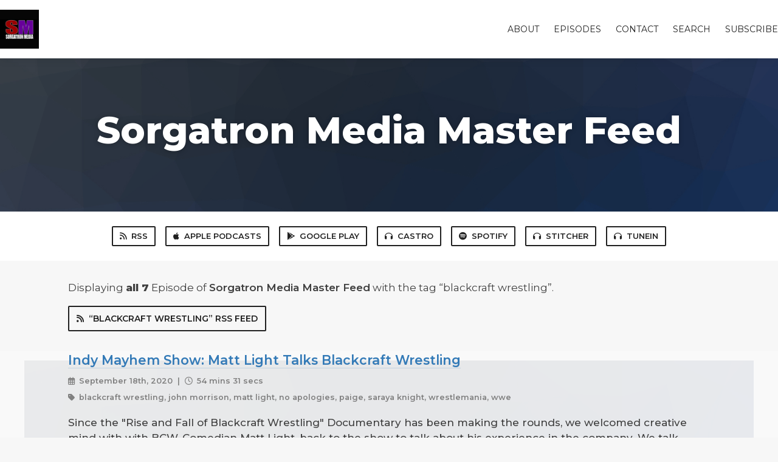

--- FILE ---
content_type: text/html; charset=utf-8
request_url: https://sorgatronmedia.fireside.fm/tags/blackcraft%20wrestling
body_size: 4037
content:
<!DOCTYPE html>
<html>
  <head>
    <meta charset="utf-8" />
    <meta content="IE=edge,chrome=1" http-equiv="X-UA-Compatible" />
    <meta content="width=device-width, initial-scale=1" name="viewport" />
    <meta name="generator" content="Fireside 2.1">
    <meta name="title" content="Sorgatron Media Master Feed - Episodes Tagged with “blackcraft wrestling”">
    <title>Sorgatron Media Master Feed - Episodes Tagged with “blackcraft wrestling”</title>
    <!--

        ______________                   ______________
        ___  ____/__(_)_____________________(_)_____  /____
        __  /_   __  /__  ___/  _ \_  ___/_  /_  __  /_  _ \
        _  __/   _  / _  /   /  __/(__  )_  / / /_/ / /  __/
        /_/      /_/  /_/    \___//____/ /_/  \__,_/  \___/

        Fireside v2.1

-->
    <link rel="canonical" href="https://sorgatronmedia.fireside.fm/tags/blackcraft%20wrestling">
    <meta name="description" content="">
    <meta name="author" content="Sorgatron Media">
    <link rel="alternate" type="application/rss+xml" title="Sorgatron Media Master Feed RSS Feed" href="https://feeds.fireside.fm/sorgatronmedia/rss" />
    <link rel="alternate" title="Sorgatron Media Master Feed JSON Feed" type="application/json" href="https://sorgatronmedia.fireside.fm/json" />

    <link rel="shortcut icon" type="image/png" href="https://media24.fireside.fm/file/fireside-images-2024/podcasts/images/e/e7983696-8d34-463d-aefd-d6dabf5bcdcc/favicon.png?v=1" />
    <link rel="apple-touch-icon" type="image/png" href="https://media24.fireside.fm/file/fireside-images-2024/podcasts/images/e/e7983696-8d34-463d-aefd-d6dabf5bcdcc/touch_icon_iphone.png?v=1" sizes="57x57" />
    <link rel="apple-touch-icon" type="image/png" href="https://media24.fireside.fm/file/fireside-images-2024/podcasts/images/e/e7983696-8d34-463d-aefd-d6dabf5bcdcc/touch_icon_iphone.png?v=1" sizes="114x114" />
    <link rel="apple-touch-icon" type="image/png" href="https://media24.fireside.fm/file/fireside-images-2024/podcasts/images/e/e7983696-8d34-463d-aefd-d6dabf5bcdcc/touch_icon_ipad.png?v=1" sizes="72x72" />
    <link rel="apple-touch-icon" type="image/png" href="https://media24.fireside.fm/file/fireside-images-2024/podcasts/images/e/e7983696-8d34-463d-aefd-d6dabf5bcdcc/touch_icon_ipad.png?v=1" sizes="144x144" />

      <link rel="stylesheet" media="all" href="https://a.fireside.fm/assets/v1/themes/classic-22bc427a74ab4814463f72e38ceec49381946a60c8743aa13d10e5842987083a.css" data-turbolinks-track="true" />

    <meta name="csrf-param" content="authenticity_token" />
<meta name="csrf-token" content="1lH8y3SsT0RD53U7qERSK_ULqp0Mzx_2qtPRvoJlHjSk7udKrJEzSwTKZszKRYjnDzpuyofxdU1v-gKRqXcM-Q" />
    
    
    <script src="https://a.fireside.fm/assets/v1/sub-2fc9f7c040bd4f21d2448c82e2f985c50d3304f3892dd254273e92a54f2b9434.js" data-turbolinks-track="true"></script>
      <style>#episode_9a39336f-5f33-4751-b0d7-03c8278b994a { background-image:url('https://a.fireside.fm/assets/v1/default/header-5bcc5c482e45d07bbd4f585956b2d788d60ddc391fa642bc2ba79892c28058c4.jpg?v=1'); }</style>
  <style>#episode_2d598573-071f-4fb6-8b13-c8dc6f4d4df7 { background-image:url('https://a.fireside.fm/assets/v1/default/header-5bcc5c482e45d07bbd4f585956b2d788d60ddc391fa642bc2ba79892c28058c4.jpg?v=1'); }</style>
  <style>#episode_40121bc4-3da9-4288-9fd3-fa1fbc2df199 { background-image:url('https://a.fireside.fm/assets/v1/default/header-5bcc5c482e45d07bbd4f585956b2d788d60ddc391fa642bc2ba79892c28058c4.jpg?v=1'); }</style>
  <style>#episode_0a4680b8-be53-4e8f-8181-dda935c826e1 { background-image:url('https://media24.fireside.fm/file/fireside-images-2024/podcasts/images/e/e7983696-8d34-463d-aefd-d6dabf5bcdcc/episodes/0/0a4680b8-be53-4e8f-8181-dda935c826e1/header.jpg?v=1'); }</style>
  <style>#episode_205c2b34-ad24-431b-b89c-9794c1f72a14 { background-image:url('https://media24.fireside.fm/file/fireside-images-2024/podcasts/images/e/e7983696-8d34-463d-aefd-d6dabf5bcdcc/episodes/2/205c2b34-ad24-431b-b89c-9794c1f72a14/header.jpg?v=1'); }</style>
  <style>#episode_3358c0a1-d021-4d76-b04f-5d3b2895cb62 { background-image:url('https://media24.fireside.fm/file/fireside-images-2024/podcasts/images/e/e7983696-8d34-463d-aefd-d6dabf5bcdcc/episodes/3/3358c0a1-d021-4d76-b04f-5d3b2895cb62/header.jpg?v=1'); }</style>
  <style>#episode_7d5f2325-357d-4b94-b47a-8db9c7c9f250 { background-image:url('https://media24.fireside.fm/file/fireside-images-2024/podcasts/images/e/e7983696-8d34-463d-aefd-d6dabf5bcdcc/episodes/7/7d5f2325-357d-4b94-b47a-8db9c7c9f250/header.jpg?v=2'); }</style>

    

    
    
  </head>
    <body>
    <header class="fixed-header">
  <a class="fixed-header-logo" href="https://sorgatronmedia.fireside.fm">
    <img id="cover-small" src="https://media24.fireside.fm/file/fireside-images-2024/podcasts/images/e/e7983696-8d34-463d-aefd-d6dabf5bcdcc/cover_small.jpg?v=1" />
</a>  <div class="fixed-header-hamburger">
    <span></span>
    <span></span>
    <span></span>
  </div>
  <ul class="fixed-header-nav">

      <li><a href="/about">About</a></li>

    <li><a href="/episodes">Episodes</a></li>



      <li><a href="/contact">Contact</a></li>


      <li><a href="/search">Search</a></li>




    <li><a href="/subscribe">Subscribe</a></li>
  </ul>
</header>


<main>
  

<header class="hero ">
  <div class="hero-background" style="background-image: url(https://a.fireside.fm/assets/v1/default/header-5bcc5c482e45d07bbd4f585956b2d788d60ddc391fa642bc2ba79892c28058c4.jpg?v=1)"></div>
    <div class="hero-content ">
      <h1>
        Sorgatron Media Master Feed
      </h1>
      <h2>
        
      </h2>
  </div>

</header>


  <nav class="links link-list-inline-row">
  <ul>
      <li><a class="btn btn--small" href="https://feeds.fireside.fm/sorgatronmedia/rss"><i class="fas fa-rss" aria-hidden="true"></i> RSS</a></li>
      <li><a class="btn btn--small" href="https://itunes.apple.com/us/podcast/sorgatron-media-master-feed/id375953302"><i class="fab fa-apple" aria-hidden="true"></i> Apple Podcasts</a></li>
      <li><a class="btn btn--small" href="https://play.google.com/music/m/Icuzy7qgruqmuxeztan56gy52rm?t=Sorgatron_Media_Master_Feed"><i class="fab fa-google-play" aria-hidden="true"></i> Google Play</a></li>
      <li><a class="btn btn--small" href="https://castro.fm/itunes/375953302"><i class="fas fa-headphones" aria-hidden="true"></i> Castro</a></li>
      <li><a class="btn btn--small" href="https://open.spotify.com/show/6uQy5iyB6LCFJx7rjvjhUG"><i class="fab fa-spotify" aria-hidden="true"></i> Spotify</a></li>
      <li><a class="btn btn--small" href="http://www.stitcher.com/podcast/wrestling-mayhem-show/sorgatron-media-everything-audio"><i class="fas fa-headphones" aria-hidden="true"></i> Stitcher</a></li>
      <li><a class="btn btn--small" href="http://tunein.com/radio/Sorgatron-Media-Master-Feed-p723087/"><i class="fas fa-headphones" aria-hidden="true"></i> TuneIn</a></li>
    
  </ul>
</nav>


    <header class="list-header">
      <div class="prose">
        <p>Displaying <b>all&nbsp;7</b> Episode of <strong>Sorgatron Media Master Feed</strong> with the tag “blackcraft wrestling”.</p>
      </div>

      <p><a class="btn btn--inline" href="/tags/blackcraft%20wrestling/rss"><i class="fas fa-rss" aria-hidden="true"></i> “blackcraft wrestling” RSS Feed</a></p>
    </header>

    <ul class="list header">
      

<li>
    <a href="/3605"><figure id="episode_9a39336f-5f33-4751-b0d7-03c8278b994a" class="list-background"></figure></a>

    <div class="list-item prose">
      <h3>
        <a href="/3605">Indy Mayhem Show: Matt Light Talks Blackcraft Wrestling</a>
      </h3>
      <h6>
        <span>
          <i class="far fa-calendar-alt" aria-hidden="true"></i> September 18th, 2020
          &nbsp;|&nbsp;
          <i class="far fa-clock" aria-hidden="true"></i> 54 mins 31 secs
        </span>
      </h6>
        <h6>
          <span>
            <i class="fas fa-tag" aria-hidden="true"></i> blackcraft wrestling, john morrison, matt light, no apologies, paige, saraya knight, wrestlemania, wwe
          </span>
        </h6>
      <p>Since the &quot;Rise and Fall of Blackcraft Wrestling&quot; Documentary has been making the rounds, we welcomed creative mind with with BCW, Comedian Matt Light, back to the show to talk about his experience in the company.  We talk about the company&#39;s inception leading up to the first Burning Bridges event in Pittsburgh, the WWE&#39;s Paige being involved, the mistakes made over the course of the project, Every Time I Die Fest in Buffalo, and the infamous No Apologies show from WrestleMania weekend.  We also get a glimpse into the possible future of Blackcraft Wrestling.</p>

    </div>
</li>


<li>
    <a href="/3226"><figure id="episode_2d598573-071f-4fb6-8b13-c8dc6f4d4df7" class="list-background"></figure></a>

    <div class="list-item prose">
      <h3>
        <a href="/3226">Wrestling Mayhem Show 690: Disney+WWE</a>
      </h3>
      <h6>
        <span>
          <i class="far fa-calendar-alt" aria-hidden="true"></i> November 13th, 2019
          &nbsp;|&nbsp;
          <i class="far fa-clock" aria-hidden="true"></i> 1 hr 26 mins
        </span>
      </h6>
        <h6>
          <span>
            <i class="fas fa-tag" aria-hidden="true"></i> blackcraft wrestling, bray wyatt, disney, disney plus, matt light, mick foley, pro wrestling, sheetz, the fiend, wrestling porn, wwe
          </span>
        </h6>
      <p>We&#39;re trying to distract ourselves from Disney+ long enough to talk pro wrestling</p>

    </div>
</li>


<li>
    <a href="/2936"><figure id="episode_40121bc4-3da9-4288-9fd3-fa1fbc2df199" class="list-background"></figure></a>

    <div class="list-item prose">
      <h3>
        <a href="/2936">Wrestling Mayhem Show 657: Guardians of the Independents</a>
      </h3>
      <h6>
        <span>
          <i class="far fa-calendar-alt" aria-hidden="true"></i> March 13th, 2019
          &nbsp;|&nbsp;
          <i class="far fa-clock" aria-hidden="true"></i> 1 hr 31 mins
        </span>
      </h6>
        <h6>
          <span>
            <i class="fas fa-tag" aria-hidden="true"></i> blackcraft wrestling, comedian, matt light, mayhem show, mayhemmania, raw, ronda rousey, wms, wrestling, wrestling mayhem show, wwe
          </span>
        </h6>
      <p>Matt Light joins Larry, Sorg, Mad Mike and Mainstream Matt as we roll into another recap of this week in wrestling news.</p>

    </div>
</li>


<li>
    <a href="/2680"><figure id="episode_0a4680b8-be53-4e8f-8181-dda935c826e1" class="list-background"></figure></a>

    <div class="list-item prose">
      <h3>
        <a href="/2680">Wrestling Mayhem Show 632: WWE - Billions and Billions Swerved</a>
      </h3>
      <h6>
        <span>
          <i class="far fa-calendar-alt" aria-hidden="true"></i> August 29th, 2018
          &nbsp;|&nbsp;
          <i class="far fa-clock" aria-hidden="true"></i> 1 hr 57 mins
        </span>
      </h6>
        <h6>
          <span>
            <i class="fas fa-tag" aria-hidden="true"></i> aj lee, all in, battle royal, blackcraft wrestling, character, character development, cody rhodes, frantik, hot topic, independent wrestling, joe dombrowski, kenny omega, lucha underground, mcdonalds, new japan, njpw, paige, pentagon, ring of honor, roh, social media, starrcast, wrestling, wrestling company, wwe, young bucks
          </span>
        </h6>
      <p>Joe Dombrowski makes the trek to the studio to join us for this week&#39;s show.  He&#39;s talking with Rizz, Mad Mike, and Sorg about:</p>

    </div>
</li>


<li>
    <a href="/2672"><figure id="episode_205c2b34-ad24-431b-b89c-9794c1f72a14" class="list-background"></figure></a>

    <div class="list-item prose">
      <h3>
        <a href="/2672">Indy Mayhem Show: Pretty Proper</a>
      </h3>
      <h6>
        <span>
          <i class="far fa-calendar-alt" aria-hidden="true"></i> August 23rd, 2018
          &nbsp;|&nbsp;
          <i class="far fa-clock" aria-hidden="true"></i> 24 mins 28 secs
        </span>
      </h6>
        <h6>
          <span>
            <i class="fas fa-tag" aria-hidden="true"></i> blackcraft wrestling, lady frost, savage gentleman, wild samoans, wwe, wwn, wxw
          </span>
        </h6>
      <p>&quot;Pretty Proper&quot; Lady Frost &amp; The Savage Gentleman Victor Benjamin join us again to discuss their evolution to &quot;the lady and the savage&quot; their recent trip across the country training, Blackcraft Wrestling and more!</p>

    </div>
</li>


<li>
    <a href="/2671"><figure id="episode_3358c0a1-d021-4d76-b04f-5d3b2895cb62" class="list-background"></figure></a>

    <div class="list-item prose">
      <h3>
        <a href="/2671">Wrestling Mayhem Show 631: Carmella Monster Truck</a>
      </h3>
      <h6>
        <span>
          <i class="far fa-calendar-alt" aria-hidden="true"></i> August 22nd, 2018
          &nbsp;|&nbsp;
          <i class="far fa-clock" aria-hidden="true"></i> 1 hr 35 mins
        </span>
      </h6>
        <h6>
          <span>
            <i class="fas fa-tag" aria-hidden="true"></i> 3d, alexa bliss, baron corbin, blackcraft wrestling, brooklyn, brutal bob evans, call me up vince, ciampa, demon balor, dream match, facebook, finn balor, ice cream, johnny gargano, lady frost, matt riddle, mayhem, mayhem show, mma, nxt, octagon, rick rude, ronda rousey, savage gentleman, summerslam, table for 3, takeover, trish stratus, twitter, velveteen dream, victor benjamin, wms, women, women’s evolution, women’s revolution, wrestling, wwe
          </span>
        </h6>
      <p>We are joined by Lady Frost and her Savage Gentleman for this week&#39;s episode. The pair is fresh off their recent travels, but take a break in preparations for their appearance on the upcoming Blackcraft Wrestling event to join us for some wrestling chat. They are joined by our mayhem crew of Sorg, Bobby F J-Town, and Rizz.</p>

    </div>
</li>


<li>
    <a href="/2606"><figure id="episode_7d5f2325-357d-4b94-b47a-8db9c7c9f250" class="list-background"></figure></a>

    <div class="list-item prose">
      <h3>
        <a href="/2606">Wrestling Mayhem Show 624: You Can&#39;t Always Have A Clean Finish</a>
      </h3>
      <h6>
        <span>
          <i class="far fa-calendar-alt" aria-hidden="true"></i> June 26th, 2018
          &nbsp;|&nbsp;
          <i class="far fa-clock" aria-hidden="true"></i> 1 hr 40 mins
        </span>
      </h6>
        <h6>
          <span>
            <i class="fas fa-tag" aria-hidden="true"></i> bad finishes, bayley, blackcraft wrestling, braun strowman, bugs bunny, burning bridges, charlotte flair, chris lerusso, counseling, daniel tiger, fireball, great sex, joe dombrowski, joey janela, kevin owens, lost in new york, mayhem, raw, ring of honor, sd live, sex, smackdown, smackdown live, tag team champion, wms, wrestling, wrestling mayhem, wwe
          </span>
        </h6>
      <p>The Heir Apparent, Chris LeRusso, is back in studio this week - with some Tag Team bling on his shoulder.  He is joined by Sorg, Larry, Mad Mike, and Bobby as they talk this week&#39;s wrestling news.</p>

    </div>
</li>

    </ul>

</main>



<footer class="footer">
  <h5 class="footer-title">
    <strong>
      Sorgatron Media Master Feed
    </strong>
  </h5>
  <ul class="footer-nav">
      <li><a href="/about">About</a></li>

    <li><a href="/episodes">Episodes</a></li>



      <li><a href="/contact">Contact</a></li>


      <li><a href="/search">Search</a></li>




    <li><a href="/subscribe">Subscribe</a></li>
  </ul>
</footer>


    <footer class="site-footer">
  <a title="Powered by Fireside" class="fireside-link" href="https://fireside.fm">
    <img style="margin-bottom: .5em;" src="https://a.fireside.fm/assets/v1/logo/logo-256x256-cb70064014cf3a936afe95853012c1386e4be20a9e7ac677316e591a99fb2999.png" />
    <span>Powered by Fireside</span>
</a></footer>

    
  </body>
</html>
